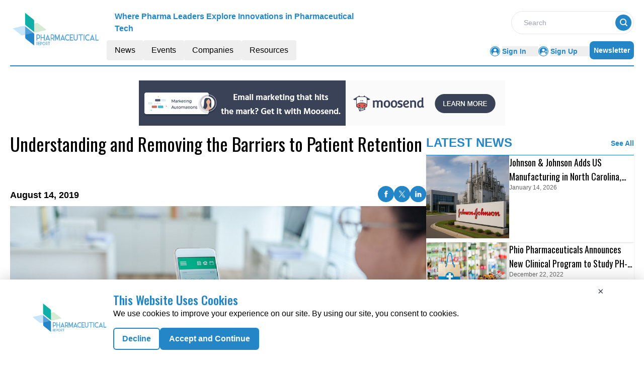

--- FILE ---
content_type: text/html; charset=utf-8
request_url: https://www.google.com/recaptcha/api2/aframe
body_size: 268
content:
<!DOCTYPE HTML><html><head><meta http-equiv="content-type" content="text/html; charset=UTF-8"></head><body><script nonce="-iPEW_Qc1vO2aAEJJJxwXA">/** Anti-fraud and anti-abuse applications only. See google.com/recaptcha */ try{var clients={'sodar':'https://pagead2.googlesyndication.com/pagead/sodar?'};window.addEventListener("message",function(a){try{if(a.source===window.parent){var b=JSON.parse(a.data);var c=clients[b['id']];if(c){var d=document.createElement('img');d.src=c+b['params']+'&rc='+(localStorage.getItem("rc::a")?sessionStorage.getItem("rc::b"):"");window.document.body.appendChild(d);sessionStorage.setItem("rc::e",parseInt(sessionStorage.getItem("rc::e")||0)+1);localStorage.setItem("rc::h",'1768663807550');}}}catch(b){}});window.parent.postMessage("_grecaptcha_ready", "*");}catch(b){}</script></body></html>

--- FILE ---
content_type: text/css; charset=UTF-8
request_url: https://pharmaceutical.report/_nuxt/index.CHsgpduB.css
body_size: -239
content:
.filterText{color:#2486c7;font-size:16px;font-weight:600;line-height:24px}


--- FILE ---
content_type: application/javascript; charset=UTF-8
request_url: https://pharmaceutical.report/_nuxt/index.BMX3B6v3.js
body_size: 879
content:
import{a as A,_ as R}from"./Footer.DkdUWCuF.js";import{_ as $}from"./AdsCard.BsXIS5Oj.js";import{_ as D}from"./PreLoaderB.BtSfK9mA.js";import{_ as F}from"./CardHeader.BVsHRiS1.js";import{_ as H}from"./LeftContainer.DS6XqicD.js";import{_ as V}from"./Spotlight.DvXgFhoD.js";import{_ as J}from"./RightContainer.BYQH_maX.js";import{_ as S}from"./Resources.BDmQLfq-.js";import{u as G}from"./vue.f36acd1f.Bcvr04Kx.js";import{f as I,r as n,g as M,c as p,b as t,a as e,B as w,l as h,F as P,o as l}from"./entry.DmZJMCiA.js";import{l as i}from"./layoutGenerator.JZLcs_nn.js";import{s as U}from"./spotlight.Cc6WkHRB.js";import{n as y}from"./news.BP_1Szpt.js";import{g as m}from"./glossary.CN1DU8Ar.js";import{m as N}from"./MetaData.y7mCPjea.js";import{c as j}from"./logo.DM2n2z1_.js";import"./nuxt-link.CrnRyYeU.js";import"./VerticalCard.EUOGhYwj.js";import"./layout.C-U_7VKb.js";import"./dateFormat.B8EODN1w.js";import"./TextCardNoImg.Ceg7hs8O.js";import"./HorizontalCard.BUe1aSIy.js";const q={class:"mx-auto mt-40"},z={class:"container m-auto"},K={key:0},O={key:1},Q={class:"w-full flex flex-col lg:flex-row gap-2 md:gap-4"},W={class:"flex flex-col gap-4 w-full lg:w-2/3"},X={class:"flex flex-col gap-4 w-full lg:w-1/3"},Y={class:"mt-3 lg:flex gap-4"},Z={class:"flex flex-col gap-4 w-full lg:w-2/3"},tt={class:"flex flex-col gap-2 w-full lg:w-1/3"},et={class:"bg-pale-gray py-14 mt-14"},ot=!1,Et={__name:"index",setup(st){var v;const C=I(),r=n(!0),T=n(null),u=n(null),d=n(null),f=n(null),g=n(null);if(M(async()=>{try{if(!ot){let o=[],a=[];o=m(y[1].items,8),d.value=i(o,1,2,4,0,0),a=m(y[2].items,15);const s=a.slice(0,7),_=a.slice(7,15);f.value=i(s,1,2,4,0,0),g.value=i(_,1,0,4,4,0),u.value=m(U,1)}}catch(o){T.value=o}finally{r.value=!1}}),(v=N)!=null&&v.news){const{title:o,meta:a}=N.news;G({link:[{rel:"canonical",href:`${j.pubsBaseUrl}${C.path.replace("/","")}`}],title:o,meta:a.map(s=>({name:s.name||null,property:s.property||null,content:s.content}))})}return(o,a)=>{const s=A,_=$,k=D,c=F,x=H,B=V,E=J,L=S,b=R;return l(),p(P,null,[t(s),e("div",q,[e("div",z,[t(_,{position:"center"}),r.value?(l(),p("div",K,[t(k)])):(l(),p("div",O,[e("div",Q,[e("div",W,[t(c,{EventType:"/news/latest-news",heading:"Latest News",seeAllbtn:"true"}),t(x,{data:d.value,EventType:"latest-news",displayCategoryTag:!0},null,8,["data"])]),e("div",X,[t(c,{heading:"spotlight"}),r.value?h("",!0):(l(),w(B,{key:0,data:u.value},null,8,["data"])),r.value?h("",!0):(l(),w(_,{key:1,position:"left"}))])])])),t(c,{class:"mt-14",EventType:"/news/top-stories",heading:"Top Stories",seeAllbtn:"true"}),e("div",Y,[e("div",Z,[t(x,{EventType:"top-stories",data:f.value,displayCategoryTag:!0},null,8,["data"])]),e("div",tt,[t(E,{EventType:"top-stories",data:g.value,displayCategoryTag:!0},null,8,["data"])])])]),e("div",et,[t(L,{class:"container m-auto"})])]),t(b)],64)}}};export{Et as default};


--- FILE ---
content_type: application/javascript; charset=UTF-8
request_url: https://pharmaceutical.report/_nuxt/globalCompanies.BLH98Udl.js
body_size: 10712
content:
import{_ as a,o as i,c as t,a as e}from"./entry.DmZJMCiA.js";const n={},o=e("div",{role:"status",class:"space-y-8 animate-pulse md:space-y-0 md:space-x-8 rtl:space-x-reverse md:flex md:items-center"},[e("div",{class:"flex items-center justify-center h-[398px] bg-gray-300 rounded w-full"},[e("svg",{class:"w-10 h-10 text-gray-200 dark:text-gray-600","aria-hidden":"true",xmlns:"http://www.w3.org/2000/svg",fill:"currentColor",viewBox:"0 0 20 18"},[e("path",{d:"M18 0H2a2 2 0 0 0-2 2v14a2 2 0 0 0 2 2h16a2 2 0 0 0 2-2V2a2 2 0 0 0-2-2Zm-5.5 4a1.5 1.5 0 1 1 0 3 1.5 1.5 0 0 1 0-3Zm4.376 10.481A1 1 0 0 1 16 15H4a1 1 0 0 1-.895-1.447l3.5-7A1 1 0 0 1 7.468 6a.965.965 0 0 1 .9.5l2.775 4.757 1.546-1.887a1 1 0 0 1 1.618.1l2.541 4a1 1 0 0 1 .028 1.011Z"})])]),e("div",{class:"w-[48%]"},[e("div",{class:"h-2.5 bg-gray-200 rounded-full w-48 mb-4"}),e("div",{class:"h-2 bg-gray-200 rounded-full max-w-[480px] mb-2.5"}),e("div",{class:"h-2 bg-gray-200 rounded-full mb-2.5"}),e("div",{class:"h-2 bg-gray-200 rounded-full max-w-[440px] mb-2.5"}),e("div",{class:"h-2 bg-gray-200 rounded-full max-w-[460px] mb-2.5"}),e("div",{class:"h-2 bg-gray-200 rounded-full max-w-[360px]"})]),e("span",{class:"sr-only"},"Loading...")],-1),s=[o];function r(c,l){return i(),t("div",null,s)}const p=a(n,[["render",r]]),u={1:{count:10,items:[{ID:"4",CompanyName:"Biofourmis",DomainName:"biofourmis.com",PageSection:"1",Description:"Biofourmis brings the right care to every person, no matter where they are. The company’s AI-driven solution collects and analyzes over 120 biomarkers in real time and identifies shifts that require proactive interventions. This vital innovation enables Biofourmis to offer people everywhere connected access to hospital-level services, virtual provider networks for remote care, and life-changing clinical trials—all without leaving their homes.",Logo:"https://mmpubsitesv2.s3.ap-south-1.amazonaws.com/pharmaceutical/images/company_details/0c0be70e-556c-4df4-afe6-dccb24554f5f_Biofourmis.png",CategoryTag:"Services",RouteURL:"biofourmis",MetaTitle:"Biofourmis",MetaDescription:"Biofourmis brings the right care to every person, no matter where they are.",EntryDate:"2023-09-21T12:49:06.000Z",CompanyID:null,LinkedinLink:null,TwitterLink:null,FacebookLink:null},{ID:"1",CompanyName:"BioMap",DomainName:"biomap.com",PageSection:"1",Description:"BioMap is accelerating the R&D process of early screening/diagnosis, drug discovery, and other precision medicine products by utilizing high-performance biocomputing and AI capabilities, extracting insights from our unique and extensive library of population and molecular data sets.",Logo:"https://mmpubsitesv2.s3.ap-south-1.amazonaws.com/pharmaceutical/images/company_details/9e5562a0-ec9e-4932-83f9-0133d1a32d43_BioMap.png",CategoryTag:"Services",RouteURL:"biomap",MetaTitle:"BioMap",MetaDescription:"BioMap is accelerating the R&D process of early screening/diagnosis, drug discovery, and other precision",EntryDate:"2023-10-17T13:13:37.000Z",CompanyID:null,LinkedinLink:null,TwitterLink:null,FacebookLink:null},{ID:"3",CompanyName:"Cordis",DomainName:"cordis.com",PageSection:"1",Description:"With more than a 60-year history of pioneering products to treat millions of patients, Cordis is a worldwide leader in the development and manufacturing of interventional cardiovascular technology. Cordis established a legacy of high-quality and minimally-invasive cardiovascular products; and has built a robust global footprint with operations in more than 60 countries around the world. As from August 2, 2021, Cordis is a standalone company, and is committed to investing $300 million to accelerate innovation in its broad product portfolio. Building on our storied brand, we are unleashing our potential to be a $10 billion leader bringing new technology to the market through bold action at speed.",Logo:"https://mmpubsitesv2.s3.ap-south-1.amazonaws.com/pharmaceutical/images/company_details/ca3414f8-073d-4ebe-a26a-c5f2191f2c1d_Cordis.png",CategoryTag:"Services",RouteURL:"cordis",MetaTitle:"Cordis",MetaDescription:"With more than a 60-year history of pioneering products to treat millions of patients, Cordis is a worldwide",EntryDate:"2023-10-03T12:23:10.000Z",CompanyID:null,LinkedinLink:null,TwitterLink:null,FacebookLink:null},{ID:"6",CompanyName:"Evolution Health Group, LLC",DomainName:"evolutionhealthgroup.com",PageSection:"1",Description:"Evolution Health Group is a full-service healthcare communications agency which has broad strategic capabilities and consists of 3 main divisions, Evolution Medical Communications (with expertise with respect to delivering P2P engagement strategy from pre-launch to LOE), Maestro360",Logo:"https://mmpubsitesv2.s3.ap-south-1.amazonaws.com/pharmaceutical/images/company_details/137ca0fb-2e79-4d58-a7d8-c17803e59d93_Evolution_Health_Group_LLC.png",CategoryTag:"Services",RouteURL:"evolution-health-group-llc",MetaTitle:"Evolution Health Group, LLC",MetaDescription:"Evolution Health Group is a full-service healthcare communications agency which has broad strategic",EntryDate:"2023-09-01T12:03:14.000Z",CompanyID:null,LinkedinLink:null,TwitterLink:null,FacebookLink:null},{ID:"5",CompanyName:"GoodRx",DomainName:"goodrx.com",PageSection:"1",Description:"Our mission is to build better ways for people to find the right care at the best price. Our technology gives all Americans — regardless of income or insurance status — the knowledge, choice, and care they need to stay healthy.",Logo:"https://mmpubsitesv2.s3.ap-south-1.amazonaws.com/pharmaceutical/images/company_details/ee171aa0-c85e-4346-9eb9-383f39c1cc28_GoodRx.png",CategoryTag:"Services",RouteURL:"goodrx",MetaTitle:"GoodRx",MetaDescription:"Our mission is to build better ways for people to find the right care",EntryDate:"2023-09-14T15:05:38.000Z",CompanyID:null,LinkedinLink:null,TwitterLink:null,FacebookLink:null},{ID:"7",CompanyName:"Halozyme, Inc.",DomainName:"halozyme.com",PageSection:"1",Description:"Halozyme is a biopharmaceutical company bringing disruptive solutions to significantly improve patient experiences and outcomes for emerging and established therapies. Halozyme advises and supports its biopharmaceutical partners in key aspects of new drug development with the goal of improving patients' lives while helping its partners achieve global commercial success.",Logo:"https://mmpubsitesv2.s3.ap-south-1.amazonaws.com/pharmaceutical/images/company_details/9e4ab374-ef0e-4237-8d80-331817024eda_Halozyme_Inc..png",CategoryTag:"Services",RouteURL:"halozyme-inc",MetaTitle:"Halozyme, Inc.",MetaDescription:"Halozyme is a biopharmaceutical company bringing disruptive solutions to significantly improve patient experiences and outcomes for emerging and established",EntryDate:"2023-08-29T15:17:54.000Z",CompanyID:null,LinkedinLink:null,TwitterLink:null,FacebookLink:null},{ID:"2",CompanyName:"Iambic Therapeutics",DomainName:"iambic.ai",PageSection:"1",Description:"Iambic Therapeutics is disrupting the therapeutics landscape with its unique AI-driven drug-discovery platform. Iambic has assembled a world-class team that unites pioneering AI experts and experienced drug hunters with strong track records of success in delivering clinically validated therapeutics. The Iambic platform has been demonstrated to deliver high-quality, differentiated therapeutics to clinic with unprecedented speed and across multiple target classes and mechanisms of action.",Logo:"https://mmpubsitesv2.s3.ap-south-1.amazonaws.com/pharmaceutical/images/company_details/deac9086-9566-422f-8a70-2a698e47fe84_Iambic_Therapeutics.png",CategoryTag:"Services",RouteURL:"iambic-therapeutics",MetaTitle:"Iambic Therapeutics",MetaDescription:"Iambic Therapeutics is disrupting the therapeutics landscape with its unique AI-driven drug-discovery platform",EntryDate:"2023-10-10T13:33:09.000Z",CompanyID:null,LinkedinLink:null,TwitterLink:null,FacebookLink:null},{ID:"9",CompanyName:"TailorMed",DomainName:"tailormed.co",PageSection:"1",Description:"TailorMed offers the nation’s largest network of patients, providers, pharmacies, partners, and life science companies focused on ensuring all patients across all medical conditions can afford treatment.",Logo:"https://mmpubsitesv2.s3.ap-south-1.amazonaws.com/pharmaceutical/images/company_details/8a6d97e5-64d2-4fee-843d-18017926ba5a_TailorMed.jpg",CategoryTag:"Services",RouteURL:"tailormed",MetaTitle:"TailorMed",MetaDescription:"TailorMed offers the nation’s largest network of patients, providers, pharmacies, partners",EntryDate:"2023-08-24T13:31:16.000Z",CompanyID:null,LinkedinLink:null,TwitterLink:null,FacebookLink:null},{ID:"8",CompanyName:"Tarsus Pharmaceuticals, Inc.",DomainName:"tarsusrx.com",PageSection:"1",Description:"Tarsus (NASDAQ:TARS) is a biopharmaceutical company that applies proven science and new technology to revolutionize treatment for patients, starting with eye care.",Logo:"https://mmpubsitesv2.s3.ap-south-1.amazonaws.com/pharmaceutical/images/company_details/136f4265-fe86-4695-a05e-35bb483ce476_Tarsus_Pharmaceuticals_Inc..png",CategoryTag:"Services",RouteURL:"tarsus-pharmaceuticals-inc",MetaTitle:"Tarsus Pharmaceuticals, Inc.",MetaDescription:"Tarsus (NASDAQ:TARS) is a biopharmaceutical company that applies proven science",EntryDate:"2023-08-28T12:17:14.000Z",CompanyID:null,LinkedinLink:null,TwitterLink:null,FacebookLink:null},{ID:"10",CompanyName:"Vincerx Pharma",DomainName:"vincerx.com",PageSection:"1",Description:"Vincerx is a clinical-stage life sciences company focused on leveraging its extensive development and oncology expertise to advance new therapies intended to address unmet medical needs for the treatment of cancer.",Logo:"https://mmpubsitesv2.s3.ap-south-1.amazonaws.com/pharmaceutical/images/company_details/9f73497c-e267-4afa-9372-5b77be595ea5_Vincerx_Pharma.png",CategoryTag:"Services",RouteURL:"vincerx-pharma",MetaTitle:"Vincerx Pharma",MetaDescription:"Vincerx is a clinical-stage life sciences company focused on leveraging its extensive development and oncology",EntryDate:"2023-08-23T12:35:52.000Z",CompanyID:null,LinkedinLink:null,TwitterLink:null,FacebookLink:null}]},2:{count:10,items:[{ID:"11",CompanyName:"AIS Healthcare",DomainName:"aiscaregroup.com",PageSection:"2",Description:"As the leading provider of targeted drug delivery (TDD) and infusion care, AIS Healthcare is committed to doing more of what matters. From pharmacies that put patient safety first to comprehensive services that enhance the entire care experience, we go beyond the expected across our two divisions.",Logo:"https://mmpubsitesv2.s3.ap-south-1.amazonaws.com/pharmaceutical/images/company_details/7c3df42f-2322-402f-9412-8e30917817c5_AIS_Healthcare.png",CategoryTag:"Services",RouteURL:"ais-healthcare",MetaTitle:"AIS Healthcare",MetaDescription:"As the leading provider of targeted drug delivery (TDD) and infusion care, AIS Healthcare is committed to doing more of what matters.",EntryDate:"2023-08-16T12:50:25.000Z",CompanyID:null,LinkedinLink:null,TwitterLink:null,FacebookLink:null},{ID:"12",CompanyName:"Capital Rx",DomainName:"cap-rx.com",PageSection:"2",Description:"Capital Rx is a healthcare technology company changing the way prescription drugs are priced, and patients are cared for in America. As a Certified B Corp™, Capital Rx is executing its mission through a Single Ledger Model™, the industry’s first ethical framework for drug pricing.",Logo:"https://mmpubsitesv2.s3.ap-south-1.amazonaws.com/pharmaceutical/images/company_details/ef4729c4-47a9-4466-adf8-a6301357da10_Capital_Rx.png",CategoryTag:"Services",RouteURL:"capital-rx",MetaTitle:"Capital Rx",MetaDescription:"Capital Rx is a healthcare technology company changing the way prescription drugs",EntryDate:"2023-08-11T12:46:19.000Z",CompanyID:null,LinkedinLink:null,TwitterLink:null,FacebookLink:null},{ID:"19",CompanyName:"Everest Medicines",DomainName:"everestmedicines.com",PageSection:"2",Description:"Everest Medicines is dedicated to its mission of developing and commercializing novel transformative pharmaceutical therapies for patients in mainland China and other Asian territories. We strive to be the partner of choice for innovative companies around the world with products that address critical unmet medical needs for patients in Greater China and have a high probability of market approval.",Logo:"https://mmpubsitesv2.s3.ap-south-1.amazonaws.com/pharmaceutical/images/company_details/efefabc6-2d47-4725-8306-828d2ef48f15_Everest_Medicines.png",CategoryTag:"Services",RouteURL:"everest-medicines",MetaTitle:"Everest Medicines",MetaDescription:"Everest Medicines is dedicated to its mission of developing and commercializing novel transformative pharmaceutical",EntryDate:"2023-07-27T12:18:57.000Z",CompanyID:null,LinkedinLink:null,TwitterLink:null,FacebookLink:null},{ID:"20",CompanyName:"ImmunoGen, Inc.",DomainName:"immunogen.com",PageSection:"2",Description:"Targeting a better life for people with cancer is why we get up in the morning. It’s not enough to disrupt the progress of someone’s cancer; we want to keep cancer from disrupting someone’s life. That’s why everything we do is about developing the most precise, targeted cancer therapies. We believe this is the best way to get people back to their lives—back to living today, tomorrow, and beyond. Because for us, targeting a better now is the only thing that matters.",Logo:"https://mmpubsitesv2.s3.ap-south-1.amazonaws.com/pharmaceutical/images/company_details/2bda6d88-c622-46cf-be67-e9a4dc7661c7_ImmunoGen_Inc..png",CategoryTag:"Services",RouteURL:"immunogen-inc",MetaTitle:"ImmunoGen, Inc.",MetaDescription:"Targeting a better life for people with cancer is why we get up in the morning. It’s not enough to disrupt the progress",EntryDate:"2023-07-25T11:22:22.000Z",CompanyID:null,LinkedinLink:null,TwitterLink:null,FacebookLink:null},{ID:"17",CompanyName:"LSPedia",DomainName:"lspedia.com",PageSection:"2",Description:"LSPedia is the leading provider of turnkey FDA (DSCSA) compliance solutions and supply chain software solutions to the pharmaceutical industry. Manufacturers, wholesale distributors, dispensers, GPOs, and health systems use LSPedia’s solutions to make, move, track, verify, receive, and service their serialized products.",Logo:"https://mmpubsitesv2.s3.ap-south-1.amazonaws.com/pharmaceutical/images/company_details/0d4f1eb4-846a-4a61-9ed4-2aa3a81ff08d_LSPedia.png",CategoryTag:"Services",RouteURL:"lspedia",MetaTitle:"LSPedia",MetaDescription:"LSPedia is the leading provider of turnkey FDA (DSCSA) compliance solutions and supply chain software solutions",EntryDate:"2023-07-31T12:28:10.000Z",CompanyID:null,LinkedinLink:null,TwitterLink:null,FacebookLink:null},{ID:"16",CompanyName:"MedinCell",DomainName:"medincell.com",PageSection:"2",Description:"MedinCell is a pharmaceutical company at commercial stage. We develop a portfolio of long-acting injectables in various therapeutic areas.  Our proprietary technology BEPO® aims to ensure patient compliance, improve the effectiveness and accessibility of treatments, and reduce their environmental footprint.",Logo:"https://mmpubsitesv2.s3.ap-south-1.amazonaws.com/pharmaceutical/images/company_details/e5eeac1c-b106-4599-9eb1-205057932fe3_MedinCell.png",CategoryTag:"Services",RouteURL:"medincell",MetaTitle:"MedinCell",MetaDescription:"MedinCell is a pharmaceutical company at commercial stage. We develop a portfolio",EntryDate:"2023-08-03T12:23:18.000Z",CompanyID:null,LinkedinLink:null,TwitterLink:null,FacebookLink:null},{ID:"15",CompanyName:"MindMed",DomainName:"mindmed.co",PageSection:"2",Description:"MindMed is a clinical-stage biopharmaceutical company developing novel products to treat brain health disorders, with a particular focus on psychiatry, addiction, pain and neurology.",Logo:"https://mmpubsitesv2.s3.ap-south-1.amazonaws.com/pharmaceutical/images/company_details/84e8c1ad-1bab-45c5-b592-49b7f98448f5_MindMed.png",CategoryTag:"Services",RouteURL:"mindmed",MetaTitle:"MindMed",MetaDescription:"MindMed is a clinical-stage biopharmaceutical company",EntryDate:"2023-08-07T11:29:44.000Z",CompanyID:null,LinkedinLink:null,TwitterLink:null,FacebookLink:null},{ID:"14",CompanyName:"Palatin Technologies",DomainName:"palatin.com",PageSection:"2",Description:"Palatin is a biopharmaceutical company developing first-in-class medicines based on molecules that modulate the activity of the melanocortin peptide receptor system. The melanocortin system is involved in regulating important physiological activities such as food intake and energy balance, desire and arousal, and the resolution of harmful inflammation.",Logo:"https://mmpubsitesv2.s3.ap-south-1.amazonaws.com/pharmaceutical/images/company_details/8cbd34e0-ea16-4538-8adf-e278b600ef09_Palatin_Technologies.png",CategoryTag:"Services",RouteURL:"palatin-technologies",MetaTitle:"Palatin Technologies",MetaDescription:"Palatin is a biopharmaceutical company developing first-in-class medicines based on molecules",EntryDate:"2023-08-08T12:31:16.000Z",CompanyID:null,LinkedinLink:null,TwitterLink:null,FacebookLink:null},{ID:"18",CompanyName:"TriRx Pharmaceutical Services, LLC",DomainName:"trirx.com",PageSection:"2",Description:"TriRx Pharmaceutical Services is a global contract development and manufacturing organization (CDMO) serving the biopharmaceutical market. Headquartered approximately 50 miles outside of New York City in Norwalk, Connecticut, we operate facilities providing state-of-the-art laboratory, manufacturing, packaging and warehousing capabilities.",Logo:"https://mmpubsitesv2.s3.ap-south-1.amazonaws.com/pharmaceutical/images/company_details/7ba84f40-ff6c-481b-b89d-4b71b1a2035f_imageedit_2_5430439171-removebg-preview.png",CategoryTag:"Services",RouteURL:"trirx-pharmaceutical-services-llc",MetaTitle:"TriRx Pharmaceutical Services, LLC",MetaDescription:"TriRx Pharmaceutical Services is a global contract development and",EntryDate:"2023-07-28T12:55:17.000Z",CompanyID:null,LinkedinLink:null,TwitterLink:null,FacebookLink:null},{ID:"13",CompanyName:"Verista, Inc.",DomainName:"verista.com",PageSection:"2",Description:"Verista is a leading business and technology consultancy firm that provides systems, compliance, validation and quality solutions to life science companies - enabling them to improve health and improve lives. We help clients solve their most critical and complex challenges across the GxP lifecycle, from preclinical and clinical to commercialization",Logo:"https://mmpubsitesv2.s3.ap-south-1.amazonaws.com/pharmaceutical/images/company_details/ec2faa7e-d925-4b54-bad7-7ee796f679d7_Verista_Inc..jpg",CategoryTag:"Services",RouteURL:"verista-inc",MetaTitle:"Verista, Inc.",MetaDescription:"Verista is a leading business and technology consultancy firm that provides systems, compliance, validation",EntryDate:"2023-08-09T11:24:42.000Z",CompanyID:null,LinkedinLink:null,TwitterLink:null,FacebookLink:null}]},3:{count:10,items:[{ID:"30",CompanyName:"Adare Pharma Solutions",DomainName:"adarepharmasolutions.com",PageSection:"3",Description:"Adare Pharma Solutions is a global technology-driven CDMO providing end-to-end integrated services, from product development through commercial manufacturing and packaging, with expertise focusing on oral dosage forms for the Pharmaceutical industry. Adare’s specialized technology platforms provide taste masking, controlled release, solubility enhancement, and patient-centric dosing solutions. With a proven history in drug delivery, Adare has developed and manufactures more than 45 products sold by customers worldwide.",Logo:"https://mmpubsitesv2.s3.ap-south-1.amazonaws.com/pharmaceutical/images/company_details/2ecf20ea-914c-4112-9b36-46f50c20bcf5_Adare-Pharma-Solutions-logo.png",CategoryTag:"Services",RouteURL:"adare-pharma-solutions",MetaTitle:"Adare Pharma Solutions",MetaDescription:"Adare Pharma Solutions is a global technology-driven CDMO providing end-to-end integrated services",EntryDate:"2023-07-04T18:35:17.000Z",CompanyID:null,LinkedinLink:null,TwitterLink:null,FacebookLink:null},{ID:"24",CompanyName:"Ardelyx, Inc.",DomainName:"ardelyx.com",PageSection:"3",Description:"Ardelyx is a publicly traded biopharmaceutical company founded with a mission to discover, develop and commercialize innovative first-in-class medicines that meet significant unmet medical needs. Ardelyx's first approved product, IBSRELA® (tenapanor) is available in the United States.",Logo:"https://mmpubsitesv2.s3.ap-south-1.amazonaws.com/pharmaceutical/images/company_details/c9f0d9ee-b49e-4a07-957a-c9740cd60b16_Ardelyx_Inc..png",CategoryTag:"Services",RouteURL:"ardelyx-inc",MetaTitle:"Ardelyx, Inc.",MetaDescription:"Ardelyx is a publicly traded biopharmaceutical company founded with a mission to discover",EntryDate:"2023-07-14T12:33:49.000Z",CompanyID:null,LinkedinLink:null,TwitterLink:null,FacebookLink:null},{ID:"22",CompanyName:"Catalyst Clinical Research",DomainName:"catalystcr.com",PageSection:"3",Description:"Catalyst Clinical Research LLC, a clinical development organization provides highly customizable clinical research solutions to the global biopharmaceutical industry through two established solutions: Catalyst Flex and Catalyst Oncology.",Logo:"https://mmpubsitesv2.s3.ap-south-1.amazonaws.com/pharmaceutical/images/company_details/f83e4d8d-6054-46d1-81fd-468a9dff8924_Catalyst_Clinical_Research.png",CategoryTag:"Services",RouteURL:"catalyst-clinical-research",MetaTitle:"Catalyst Clinical Research",MetaDescription:"Catalyst Clinical Research LLC, a clinical development organization provides highly customizable clinical research solutions",EntryDate:"2023-07-21T10:59:21.000Z",CompanyID:null,LinkedinLink:null,TwitterLink:null,FacebookLink:null},{ID:"23",CompanyName:"Catalyst Pharmaceuticals, Inc.",DomainName:"catalystpharma.com",PageSection:"3",Description:"About Catalyst Pharmaceuticals, Inc. Catalyst Pharmaceuticals is a commercial-stage biopharmaceutical company focused on in-licensing, developing, and commercializing novel medicines for patients living with rare diseases. With exceptional patient focus, Catalyst is committed to developing a robust pipeline of cutting-edge, best-in-class medicines for rare diseases.",Logo:"https://mmpubsitesv2.s3.ap-south-1.amazonaws.com/pharmaceutical/images/company_details/4b99a624-4eba-4be8-a05c-ad9c6fd43275_Catalyst_Pharmaceuticals_Inc..png",CategoryTag:"Services",RouteURL:"catalyst-pharmaceuticals-inc",MetaTitle:"Catalyst Pharmaceuticals, Inc.",MetaDescription:"About Catalyst Pharmaceuticals, Inc. Catalyst Pharmaceuticals is a commercial-stage biopharmaceutical company",EntryDate:"2023-07-20T11:17:11.000Z",CompanyID:null,LinkedinLink:null,TwitterLink:null,FacebookLink:null},{ID:"28",CompanyName:"Critical Path Institute",DomainName:"c-path.org",PageSection:"3",Description:"Critical Path Institute (C-Path) is an independent, nonprofit organization established in 2005 as a public and private partnership. C-Path’s mission is to catalyze the development of new approaches that advance medical innovation and regulatory science, accelerating the path to a healthier world.",Logo:"https://mmpubsitesv2.s3.ap-south-1.amazonaws.com/pharmaceutical/images/company_details/a58086b1-9016-440f-8e00-68a6e1b72a96_Critical_Path_Institute.png",CategoryTag:"Services",RouteURL:"critical-path-institute",MetaTitle:"Critical Path Institute",MetaDescription:"Critical Path Institute (C-Path) is an independent, nonprofit",EntryDate:"2023-07-10T15:27:35.000Z",CompanyID:null,LinkedinLink:null,TwitterLink:null,FacebookLink:null},{ID:"25",CompanyName:"Ginkgo Bioworks, Inc.",DomainName:"ginkgobioworks.com",PageSection:"3",Description:"At Ginkgo, we use biology to grow the future. Companies across industries leverage our platform to design, develop, and optimize products for a breadth of commercial applications. We help our partners grow key ingredients for vaccines, crops that rely less on fossil fuel-based fertilizers, plant-based meat that tastes like the real thing, materials for the next generation of circular fashion, and so much more.",Logo:"https://mmpubsitesv2.s3.ap-south-1.amazonaws.com/pharmaceutical/images/company_details/99d209ca-0320-4739-930c-e56285f49254_Ginkgo_Bioworks.png",CategoryTag:"Services",RouteURL:"ginkgo-bioworks-inc",MetaTitle:"Ginkgo Bioworks, Inc.",MetaDescription:"At Ginkgo, we use biology to grow the future. Companies across industries leverage our platform to design, develop",EntryDate:"2023-07-13T11:24:28.000Z",CompanyID:null,LinkedinLink:null,TwitterLink:null,FacebookLink:null},{ID:"26",CompanyName:"Kindeva Drug Delivery",DomainName:"kindevadd.com",PageSection:"3",Description:"Kindeva Drug Delivery and Meridian Medical Technologies have merged complementary capabilities to create a top five drug-device combination product CDMO. Backed by nine state-of-the-art facilities and a combined history of innovation, we’ve enhanced scale and expanded services to better deliver life-changing therapies to patients worldwide through the highest-quality products.",Logo:"https://mmpubsitesv2.s3.ap-south-1.amazonaws.com/pharmaceutical/images/company_details/43a905f7-c508-467a-a5a5-18a6acc56f1d_Kindeva_Drug_Delivery-(2).jpg",CategoryTag:"Services",RouteURL:"kindeva-drug-delivery",MetaTitle:"Kindeva Drug Delivery",MetaDescription:"Kindeva Drug Delivery and Meridian Medical Technologies have merged complementary",EntryDate:"2023-07-12T11:09:38.000Z",CompanyID:null,LinkedinLink:null,TwitterLink:null,FacebookLink:null},{ID:"21",CompanyName:"PharmaKinnex",DomainName:"pharmakinnex.com",PageSection:"3",Description:"With the current landscape, sales is no longer an individual sport. The collaboration of personal and non-personal strategies to creatively market HCPs and break through the noise is needed now more than ever! With the power of our inside sales team, we increase sales in whitespace, vacant, and covered territories, regardless of product life cycle.",Logo:"https://mmpubsitesv2.s3.ap-south-1.amazonaws.com/pharmaceutical/images/company_details/cd45ba8d-2d24-48fc-9ccc-b8c7c49b6d11_PharmaKinnex.png",CategoryTag:"Services",RouteURL:"pharmakinnex",MetaTitle:"PharmaKinnex",MetaDescription:"With the current landscape, sales is no longer an individual sport. The collaboration of personal and non-personal strategies to creatively market HCPs",EntryDate:"2023-07-24T11:23:46.000Z",CompanyID:null,LinkedinLink:null,TwitterLink:null,FacebookLink:null},{ID:"27",CompanyName:"Signant Health",DomainName:"signanthealth.com",PageSection:"3",Description:"Signant Health is the evidence generation company. We are focused on leveraging software, deep therapeutic and scientific knowledge, and operational expertise to consistently",Logo:"https://mmpubsitesv2.s3.ap-south-1.amazonaws.com/pharmaceutical/images/company_details/0f779bae-9467-4659-ad47-5111b084159c_Signant_Health.png",CategoryTag:"Services",RouteURL:"signant-health",MetaTitle:"Signant Health",MetaDescription:"Signant Health is the evidence generation company. We are focused on leveraging software",EntryDate:"2023-07-11T12:34:17.000Z",CompanyID:null,LinkedinLink:null,TwitterLink:null,FacebookLink:null},{ID:"29",CompanyName:"Xevant",DomainName:"xevant.com",PageSection:"3",Description:"Xevant is a groundbreaking analytics platform that infuses real-time automation across the entire pharmacy benefits eco-system, driving lower costs and improving health.",Logo:"https://mmpubsitesv2.s3.ap-south-1.amazonaws.com/pharmaceutical/images/company_details/205f01d5-abab-4b0d-abe5-a49eff10b597_Xevant.png",CategoryTag:"Services",RouteURL:"xevant",MetaTitle:"Xevant",MetaDescription:"Xevant is a groundbreaking analytics platform that infuses real-time automation across the entire pharmacy benefits eco-system, driving lower",EntryDate:"2023-07-07T17:00:35.000Z",CompanyID:null,LinkedinLink:null,TwitterLink:null,FacebookLink:null}]},4:{count:10,items:[{ID:"38",CompanyName:"ACROBiosystems",DomainName:"acrobiosystems.com",PageSection:"4",Description:"ACROBiosystems Group, founded in 2010 and listed in 2021, is a biotechnology company aimed at being a cornerstone of the global biopharmaceutical and health industries by providing products and business models innovation.",Logo:"https://mmpubsitesv2.s3.ap-south-1.amazonaws.com/pharmaceutical/images/company_details/0b0607f9-7017-4374-9c9b-e7607909987b_ACROBiosystems.png",CategoryTag:"Services",RouteURL:"acrobiosystems",MetaTitle:"ACROBiosystems",MetaDescription:"ACROBiosystems Group, founded in 2010 and listed in 2021, is a biotechnology company",EntryDate:"2023-06-19T13:13:34.000Z",CompanyID:null,LinkedinLink:null,TwitterLink:null,FacebookLink:null},{ID:"39",CompanyName:"Armata Pharmaceuticals, Inc.",DomainName:"armatapharma.com",PageSection:"4",Description:"Armata is a clinical-stage biotechnology company focused on the development of precisely targeted bacteriophage therapeutics for the treatment of antibiotic-resistant and difficult-to-treat bacterial infections using its proprietary bacteriophage-based technology.",Logo:"https://mmpubsitesv2.s3.ap-south-1.amazonaws.com/pharmaceutical/images/company_details/3efa08f2-e49f-4922-8adf-89622db0d9b5_Armata_Pharmaceuticals_Inc..png",CategoryTag:"Services",RouteURL:"armata-pharmaceuticals-inc",MetaTitle:"Armata Pharmaceuticals, Inc.",MetaDescription:"Armata is a clinical-stage biotechnology company focused on the development of precisely targeted bacteriophage",EntryDate:"2023-06-16T15:16:41.000Z",CompanyID:null,LinkedinLink:null,TwitterLink:null,FacebookLink:null},{ID:"31",CompanyName:"Baudax Bio",DomainName:"baudaxbio.com",PageSection:"4",Description:"Baudax Bio is a revenue-generating, specialty pharmaceutical company focused on developing and commercializing innovative products for acute care settings. The Company has multiple non-opioid therapeutics in clinical development for the treatment of pain conditions and is currently promoting their lead product, ANJESO™, indicated for use in adults for the management of moderate-to-severe pain, alone or in combination with non-NSAID analgesics.",Logo:"https://mmpubsitesv2.s3.ap-south-1.amazonaws.com/pharmaceutical/images/company_details/53cf1500-d1b3-464f-86b2-a4b4b70f762e_Baudax_Bio.png",CategoryTag:"Services",RouteURL:"baudax-bio",MetaTitle:"Baudax Bio",MetaDescription:"Baudax Bio is a revenue-generating, specialty pharmaceutical company focused on developing",EntryDate:"2023-07-03T11:55:45.000Z",CompanyID:null,LinkedinLink:null,TwitterLink:null,FacebookLink:null},{ID:"37",CompanyName:"CSI Pharmacy",DomainName:"csipharmacy.com",PageSection:"4",Description:"CSI Pharmacy provides infusion therapy in the home. Over the past few years, CSI Pharmacy has grown from a small, hometown pharmacy into a thriving nationwide specialty pharmacy with two physical locations and plans for more.",Logo:"https://mmpubsitesv2.s3.ap-south-1.amazonaws.com/pharmaceutical/images/company_details/738e9b33-9542-41e3-87ce-eee15bc97d38_CSI_Pharmacy.png",CategoryTag:"Services",RouteURL:"csi-pharmacy",MetaTitle:"CSI Pharmacy",MetaDescription:"CSI Pharmacy provides infusion therapy in the home.",EntryDate:"2023-06-22T12:44:55.000Z",CompanyID:null,LinkedinLink:null,TwitterLink:null,FacebookLink:null},{ID:"36",CompanyName:"IntegriChain",DomainName:"integrichain.com",PageSection:"4",Description:"IntegriChain helps Pharma manufacturers bring their science to market, ensuring patients have affordable, timely, and sustainable access to therapy. We are doing this by building Pharma’s data-driven commercialization platform – from strategy to operational execution.",Logo:"https://mmpubsitesv2.s3.ap-south-1.amazonaws.com/pharmaceutical/images/company_details/8d748bc6-701b-461b-9c06-b9bb63fb71c8_IntegriChain.png",CategoryTag:"Services",RouteURL:"integrichain",MetaTitle:"IntegriChain",MetaDescription:"IntegriChain helps Pharma manufacturers bring their science to market, ensuring patients have affordable, timely, and sustainable access to therapy.",EntryDate:"2023-06-23T13:56:40.000Z",CompanyID:null,LinkedinLink:null,TwitterLink:null,FacebookLink:null},{ID:"35",CompanyName:"Marinus Pharma",DomainName:"marinuspharma.com",PageSection:"4",Description:"Marinus Pharmaceuticals, Inc. is a pharmaceutical company dedicated to the development of innovative therapeutics to treat seizure disorders.",Logo:"https://mmpubsitesv2.s3.ap-south-1.amazonaws.com/pharmaceutical/images/company_details/b8e72b60-9caa-46ca-b7d5-3be757aa2d84_Marinus_Pharma.png",CategoryTag:"Services",RouteURL:"marinus-pharma",MetaTitle:"Marinus Pharma",MetaDescription:"Marinus Pharmaceuticals, Inc. is a pharmaceutical company",EntryDate:"2023-06-26T12:58:51.000Z",CompanyID:null,LinkedinLink:null,TwitterLink:null,FacebookLink:null},{ID:"32",CompanyName:"NanoTemper Technologies",DomainName:"nanotempertech.com",PageSection:"4",Description:"NanoTemper Technologies is deeply committed to the best customer experience. Central to this is a strong focus on high quality products made in Germany that enable researchers to easily, efficiently, and accurately perform protein characterization.",Logo:"https://mmpubsitesv2.s3.ap-south-1.amazonaws.com/pharmaceutical/images/company_details/9fbe4269-8733-49ee-875b-01de414584bd_NanoTemper_Technologies.jpg",CategoryTag:"Services",RouteURL:"nanotemper-technologies",MetaTitle:"NanoTemper Technologies",MetaDescription:"NanoTemper Technologies is deeply committed to the best customer experience.",EntryDate:"2023-06-30T13:46:45.000Z",CompanyID:null,LinkedinLink:null,TwitterLink:null,FacebookLink:null},{ID:"34",CompanyName:"POINT Biopharma",DomainName:"pointbiopharma.com",PageSection:"4",Description:"POINT Biopharma develops next-generation radioligand therapies for the treatment of cancer",Logo:"https://mmpubsitesv2.s3.ap-south-1.amazonaws.com/pharmaceutical/images/company_details/c4b384d1-a6e3-4d9b-8689-a77f46aac1d2_POINT_Biopharma.png",CategoryTag:"Services",RouteURL:"point-biopharma",MetaTitle:"POINT Biopharma",MetaDescription:"POINT Biopharma develops next-generation radioligand therapies for the treatment of cancer",EntryDate:"2023-06-27T12:32:59.000Z",CompanyID:null,LinkedinLink:null,TwitterLink:null,FacebookLink:null},{ID:"33",CompanyName:"Umoja Biopharma",DomainName:"umoja-biopharma.com",PageSection:"4",Description:"Umoja is developing a new approach to cancer therapy that retools a patient’s immune system in vivo, enhancing the body’s natural capacity to fight cancer. We envision a world where all patients with cancer have access to the most advanced immunotherapies and are free from the burdens of traditional cancer therapies.",Logo:"https://mmpubsitesv2.s3.ap-south-1.amazonaws.com/pharmaceutical/images/company_details/0923973d-4d5b-4f7d-bc51-736b22076407_Umoja_Biopharma.png",CategoryTag:"Services",RouteURL:"umoja-biopharma",MetaTitle:"Umoja Biopharma",MetaDescription:"Umoja is developing a new approach to cancer therapy that retools a patient’s immune system in vivo,",EntryDate:"2023-06-28T13:08:06.000Z",CompanyID:null,LinkedinLink:null,TwitterLink:null,FacebookLink:null},{ID:"40",CompanyName:"Verix",DomainName:"verix.com",PageSection:"4",Description:"Getting timely, focused, and relevant insights is crucial to your success and ability to influence. Verix’s cloud-based suite of analytic applications was developed specifically for Pharma commercial operations. Thousands of daily users from our Fortune 500 clients testify to our outstanding value and service.",Logo:"https://mmpubsitesv2.s3.ap-south-1.amazonaws.com/pharmaceutical/images/company_details/418efcc5-d147-4377-9ea2-4f4e3da75c93_Verix.png",CategoryTag:"Services",RouteURL:"verix",MetaTitle:"Verix",MetaDescription:"Getting timely, focused, and relevant insights is crucial to your success and ability to influence. Verix’s cloud-based suite of analytic applications",EntryDate:"2023-06-16T12:49:01.000Z",CompanyID:null,LinkedinLink:null,TwitterLink:null,FacebookLink:null}]},5:{count:10,items:[{ID:"48",CompanyName:"Centrient Pharmaceuticals",DomainName:"centrient.com",PageSection:"5",Description:`Centrient Pharmaceuticals is the global business-to-business leader in sustainable, enzymatic antibiotics, next generation statins and anti-fungals. We produce and sell intermediates and active pharmaceutical ingredients (APIs), as well as our own tablets, capsules and other finished dosage forms (FDFs). 

We stand proudly at the centre of modern healthcare, as a maker of essential and life-saving medicines. With our commitment to Quality, Reliability and Sustainability at the heart of everything we do, our over 1,800 employees work continuously to meet our customers’ needs. We work towards a sustainable future by actively participating in the fight against antimicrobial resistance.`,Logo:"https://mmpubsitesv2.s3.ap-south-1.amazonaws.com/pharmaceutical/images/company_details/e02b223b-5d22-47bd-99f1-b6ed23b85917_Centrient-Pharmaceuticals.png",CategoryTag:"Services",RouteURL:"centrient-pharmaceuticals",MetaTitle:"Centrient Pharmaceuticals",MetaDescription:"Centrient Pharmaceuticals is the global business-to-business leader in sustainable",EntryDate:"2023-05-26T13:46:11.000Z",CompanyID:null,LinkedinLink:null,TwitterLink:null,FacebookLink:null},{ID:"43",CompanyName:"Cosette Pharmaceuticals, Inc.",DomainName:"cosettepharma.com",PageSection:"5",Description:"Cosette Pharmaceuticals is a US based, diversified pharmaceutical company with a proven topicals and dermatology portfolio and a growing branded pharmaceuticals business. We are fully integrated, with a deep focus on internal R&D, high quality manufacturing standards and commercial sales excellence. We continue to diversify and expand through strategic partnerships, acquisitions and internal R&D.",Logo:"https://mmpubsitesv2.s3.ap-south-1.amazonaws.com/pharmaceutical/images/company_details/a8079d52-8c6c-4305-bac6-8eb5f77e1696_cossette_img.jpg",CategoryTag:"Services",RouteURL:"cosette-pharmaceuticals-inc",MetaTitle:"Cosette Pharmaceuticals, Inc.",MetaDescription:"Cosette Pharmaceuticals is a US based, diversified pharmaceutical",EntryDate:"2023-06-12T12:23:47.000Z",CompanyID:null,LinkedinLink:null,TwitterLink:null,FacebookLink:null},{ID:"47",CompanyName:"Elixir",DomainName:"elixirsolutions.com",PageSection:"5",Description:"Elixir is a pharmacy benefits and services company with the scale, flexibility and expertise to help our clients achieve their unique business goals. We have been purposely built and own all the assets needed to optimize the full pharmacy care experience.",Logo:"https://mmpubsitesv2.s3.ap-south-1.amazonaws.com/pharmaceutical/images/company_details/9395b343-91d6-428f-b0d2-afe5cccb6e11_Elixir.png",CategoryTag:"Services",RouteURL:"elixir",MetaTitle:"Elixir",MetaDescription:"Elixir is a pharmacy benefits and services company with the scale, flexibility and expertise",EntryDate:"2023-05-29T12:48:00.000Z",CompanyID:null,LinkedinLink:null,TwitterLink:null,FacebookLink:null},{ID:"49",CompanyName:"Exscientia",DomainName:"exscientia.ai",PageSection:"5",Description:"Exscientia is a global pharmatech company using patient-first artificial intelligence (AI) to discover better drugs, faster. Our mission is to encode, automate and transform every stage of the drug design and development process, by combining the latest AI techniques with experimental innovation, to enable the design of patient centric drug candidates with an improved probability of success.",Logo:"https://mmpubsitesv2.s3.ap-south-1.amazonaws.com/pharmaceutical/images/company_details/48b0a1c4-8c92-4027-826e-009ed35678f8_Exscientia.png",CategoryTag:"Services",RouteURL:"exscientia",MetaTitle:"Exscientia",MetaDescription:"Exscientia is a global pharmatech company using patient-first artificial intelligence (AI) to discover better drugs, faster.",EntryDate:"2023-05-23T12:58:08.000Z",CompanyID:null,LinkedinLink:null,TwitterLink:null,FacebookLink:null},{ID:"45",CompanyName:"HealthDyne",DomainName:"healthdyne.com",PageSection:"5",Description:"Ongoing changes in the healthcare industry have fueled innovators to reinvent the future, forge new paths, make smart decisions, and find aligned partners to disrupt the traditional pharmacy space. HealthDyne and Cost Plus Drugs have partnered to deliver pharmacy solutions for a new era in medication therapy distribution.",Logo:"https://mmpubsitesv2.s3.ap-south-1.amazonaws.com/pharmaceutical/images/company_details/45930525-f232-4806-bf1d-e2ca7da67e12_HealthDyne.png",CategoryTag:"Services",RouteURL:"healthdyne",MetaTitle:"HealthDyne",MetaDescription:"Ongoing changes in the healthcare industry have fueled innovators to reinvent the future, forge new paths, make smart decisions",EntryDate:"2023-06-08T11:18:20.000Z",CompanyID:null,LinkedinLink:null,TwitterLink:null,FacebookLink:null},{ID:"44",CompanyName:"LTS Lohmann Therapie-Systeme AG",DomainName:"ltslohmann.com",PageSection:"5",Description:'TS is a leading pharmaceutical technology company that develops and manufactures innovative drug delivery systems such as Transdermal Patches ("TTS"?) and Oral Thin Films ("OTF"?) for the pharmaceutical industry.',Logo:"https://mmpubsitesv2.s3.ap-south-1.amazonaws.com/pharmaceutical/images/company_details/1f54cc37-60a0-463f-b524-584972b9531a_LTS_Lohmann_Therapie.png",CategoryTag:"Services",RouteURL:"lts-lohmann-therapie-systeme-ag",MetaTitle:"LTS Lohmann Therapie-Systeme AG",MetaDescription:"TS is a leading pharmaceutical technology company that develops and manufactures innovative drug",EntryDate:"2023-06-09T13:56:17.000Z",CompanyID:null,LinkedinLink:null,TwitterLink:null,FacebookLink:null},{ID:"41",CompanyName:"Novaliq GmbH",DomainName:"novaliq.com",PageSection:"5",Description:"Novaliq is a pharmaceutical company focusing on the development and commercialization of first- and best-in-class ocular therapeutics based on EyeSol®, the first water-free technology worldwide for ophthalmology products.",Logo:"https://mmpubsitesv2.s3.ap-south-1.amazonaws.com/pharmaceutical/images/company_details/6479b69f-632c-49d1-af54-b31be2b6fc88_Novaliq_GmbH.png",CategoryTag:"Security",RouteURL:"novaliq-gmbh",MetaTitle:"Novaliq GmbH",MetaDescription:"Novaliq is a pharmaceutical company focusing on the development and commercialization",EntryDate:"2023-06-15T12:31:51.000Z",CompanyID:null,LinkedinLink:null,TwitterLink:null,FacebookLink:null},{ID:"50",CompanyName:"Pharmanovia",DomainName:"pharmanovia.com",PageSection:"5",Description:"Pharmanovia is a global lifecycle management healthcare company. Our purpose is to make medicines fit for tomorrow, to improve the lives of patients globally.",Logo:"https://mmpubsitesv2.s3.ap-south-1.amazonaws.com/pharmaceutical/images/company_details/5a79d0bd-bf01-44e5-8f43-d9963aa01a01_Pharmanovia.jpg",CategoryTag:"Services",RouteURL:"pharmanovia",MetaTitle:"Pharmanovia",MetaDescription:"Pharmanovia is a global lifecycle management healthcare company.",EntryDate:"2023-05-22T12:27:49.000Z",CompanyID:null,LinkedinLink:null,TwitterLink:null,FacebookLink:null},{ID:"46",CompanyName:"REALM IDx, Inc.",DomainName:"realmidx.com",PageSection:"5",Description:"REALM IDx™ is a healthcare company pioneering the field of integrated diagnostics, an advanced field of clinical science that brings together genomics",Logo:"https://mmpubsitesv2.s3.ap-south-1.amazonaws.com/pharmaceutical/images/company_details/203b6c89-c1f9-477a-a402-5e58a65562ef_REALM_IDx_Inc..png",CategoryTag:"Services",RouteURL:"realm-idx-inc",MetaTitle:"REALM IDx, Inc.",MetaDescription:"REALM IDx™ is a healthcare company pioneering the field of integrated",EntryDate:"2023-06-02T12:11:55.000Z",CompanyID:null,LinkedinLink:null,TwitterLink:null,FacebookLink:null},{ID:"42",CompanyName:"Veristat",DomainName:"veristat.com",PageSection:"5",Description:"Veristat, a scientific-minded global clinical research organization (CRO), enables sponsors to solve the unique and complex challenges associated with accelerating therapies through clinical development to regulatory approval.",Logo:"https://mmpubsitesv2.s3.ap-south-1.amazonaws.com/pharmaceutical/images/company_details/2821462b-9121-4db3-b401-39e52904eff1_Veristat.png",CategoryTag:"Services",RouteURL:"veristat",MetaTitle:"Veristat",MetaDescription:"Veristat, a scientific-minded global clinical research organization (CRO), enables sponsors to solve the unique and complex challenges",EntryDate:"2023-06-13T11:08:09.000Z",CompanyID:null,LinkedinLink:null,TwitterLink:null,FacebookLink:null}]}};export{p as _,u as c};


--- FILE ---
content_type: application/javascript; charset=UTF-8
request_url: https://pharmaceutical.report/_nuxt/index.wLwsM12M.js
body_size: 714
content:
import{a as R,_ as D}from"./Footer.DkdUWCuF.js";import{_ as A}from"./AdsCard.BsXIS5Oj.js";import{_ as C}from"./HeroA.DcxgWaZM.js";import{_ as T}from"./ContainerA.CUao2Pj5.js";import{_ as B}from"./Events.Bg472Nt_.js";import{r as a,g as L,D as k,c as U,b as s,a as i,B as F,l as I,F as M,o as d}from"./entry.DmZJMCiA.js";import{l as o}from"./layoutGenerator.JZLcs_nn.js";import{f,r as g,g as v}from"./glossary.CN1DU8Ar.js";import{n as h}from"./news.BP_1Szpt.js";import"./nuxt-link.CrnRyYeU.js";import"./logo.DM2n2z1_.js";import"./RightContainer.BYQH_maX.js";import"./VerticalCard.EUOGhYwj.js";import"./layout.C-U_7VKb.js";import"./dateFormat.B8EODN1w.js";import"./HorizontalCard.BUe1aSIy.js";import"./TextCardNoImg.Ceg7hs8O.js";import"./vue.f36acd1f.Bcvr04Kx.js";import"./Spotlight.DvXgFhoD.js";import"./CardHeader.BVsHRiS1.js";import"./readTime.D8ltvfhc.js";import"./ShareSocialIcons.DxDC28wD.js";import"./events.CQ7Bp5gO.js";const V={class:"mx-auto mt-40"},b={class:""},H={class:"container m-auto"},J={class:"container mx-auto"},O=!1,_e={__name:"index",setup(P){const x=a(!0),y=a(null),n=a(null),l=a(null),m=a(null),p=a(null);L(async()=>{E()});const E=async()=>{try{const u=k().params.routingURL;if(!O){const _=f(g[1].items,{routeURL:u},1);m.value=_[0];let e=f(g[1].items,{excludeRouteURL:u},12);e=e.slice(0,8),e.length<=3?n.value=o(e,1,2,0,0,0):e.length>3&&e.length<=5?n.value=o(e,1,0,2,2,0):e.length>5&&e.length<=7?n.value=o(e,1,2,2,2,0):e.length>7&&(n.value=o(e,1,2,4,4,0));let t=v(h[1].items,12);t=t.slice(0,8),t.length<=3?l.value=o(t,1,2,0,0,0):t.length>3&&t.length<=5?l.value=o(t,1,0,2,2,0):t.length>5&&t.length<=7?l.value=o(t,1,2,2,2,0):t.length>7&&(l.value=o(t,1,2,4,4,0));const c=v(h[1].items,4);p.value=o(c,0,0,0,0,4)}}catch(r){console.error("Error fetching data:",r),y.value=r}finally{x.value=!1}};return(r,u)=>{const _=R,e=A,t=C,c=T,N=B,w=D;return d(),U(M,null,[s(_),i("div",V,[i("div",b,[s(e,{position:"center"})]),i("div",H,[m.value?(d(),F(t,{key:0,data:m.value,latestNewsData:p.value},null,8,["data","latestNewsData"])):I("",!0)]),i("div",J,[s(c,{class:"mt-14",data:n.value,heading:"MORE ARTICLES",EventType:"articles",corePage:"resources",displayCategoryTag:!0},null,8,["data"]),s(c,{class:"mt-14",data:l.value,heading:"MORE RELATED NEWS",EventType:"latest-news",corePage:"news",displayCategoryTag:!0},null,8,["data"]),s(N,{class:"mt-14 mb-5"})])]),s(w)],64)}}};export{_e as default};


--- FILE ---
content_type: application/javascript; charset=UTF-8
request_url: https://pharmaceutical.report/_nuxt/MetaData.y7mCPjea.js
body_size: 2190
content:
const e={title:"Dedicated Platform for the Pharmaceutical Industry | The Pharmaceutical Report",meta:[{name:"robots",content:"index, follow, max-image-preview:large, max-snippet:-1"},{name:"description",content:"Explore the latest Pharmaceutical Industry news, resources, and expert insights. Stay updated with trends and innovations shaping the Pharmaceutical sector."},{property:"og:title",content:"Dedicated Platform for the Pharmaceutical Industry | The Pharmaceutical Report"},{property:"og:description",content:"Explore the latest Pharmaceutical Industry news, resources, and expert insights. Stay updated with trends and innovations shaping the Pharmaceutical sector."},{name:"twitter:card",content:"summary"},{name:"twitter:title",content:"Dedicated Platform for the Pharmaceutical Industry | The Pharmaceutical Report"},{name:"twitter:description",content:"Explore the latest Pharmaceutical Industry news, resources, and expert insights. Stay updated with trends and innovations shaping the Pharmaceutical sector."}]},t={title:"Pharmaceutical News & Industry Updates | The Pharmaceutical Report",meta:[{name:"robots",content:"index, follow, max-image-preview:large, max-snippet:-1"},{name:"description",content:"Stay informed with the latest news and updates from the Pharmaceutical Industry. Discover trends, innovations, and developments driving the future of Pharma."},{property:"og:title",content:"Pharmaceutical News & Industry Updates | The Pharmaceutical Report"},{property:"og:description",content:"Stay informed with the latest news and updates from the Pharmaceutical Industry. Discover trends, innovations, and developments driving the future of Pharma."},{name:"twitter:card",content:"summary"},{name:"twitter:title",content:"Pharmaceutical News & Industry Updates | The Pharmaceutical Report"},{name:"twitter:description",content:"Stay informed with the latest news and updates from the Pharmaceutical Industry. Discover trends, innovations, and developments driving the future of Pharma."}]},n={title:"Pharmaceutical Industry Events and Conferences | The Pharmaceutical Report",meta:[{name:"robots",content:"index, follow, max-image-preview:large, max-snippet:-1"},{name:"description",content:"Explore the latest events and conferences in the pharmaceutical sector. Stay updated on industry trends, research advancements, and networking opportunities with professionals and experts."},{property:"og:title",content:"Pharmaceutical Industry Events and Conferences | The Pharmaceutical Report"},{property:"og:description",content:"Explore the latest events and conferences in the pharmaceutical sector. Stay updated on industry trends, research advancements, and networking opportunities with professionals and experts."},{name:"twitter:card",content:"summary"},{name:"twitter:title",content:"Pharmaceutical Industry Events and Conferences | The Pharmaceutical Report"},{name:"twitter:description",content:"Explore the latest events and conferences in the pharmaceutical sector. Stay updated on industry trends, research advancements, and networking opportunities with professionals and experts."}]},a={title:"Upcoming Conferences for Pharmaceutical Professionals",meta:[{name:"robots",content:"index, follow, max-image-preview:large, max-snippet:-1"},{name:"description",content:"Explore upcoming pharmaceutical conferences and events. Stay updated on the latest industry advancements, trends, and networking opportunities with experts and leaders."},{property:"og:title",content:"Upcoming Conferences for Pharmaceutical Professionals"},{property:"og:description",content:"Explore upcoming pharmaceutical conferences and events. Stay updated on the latest industry advancements, trends, and networking opportunities with experts and leaders."},{name:"twitter:card",content:"summary"},{name:"twitter:title",content:"Upcoming Conferences for Pharmaceutical Professionals"},{name:"twitter:description",content:"Explore upcoming pharmaceutical conferences and events. Stay updated on the latest industry advancements, trends, and networking opportunities with experts and leaders."}]},r={title:"Past Pharmaceutical Conference Highlights & Key Recaps",meta:[{name:"robots",content:"index, follow, max-image-preview:large, max-snippet:-1"},{name:"description",content:"Catch up on key takeaways and highlights from past Pharmaceutical conferences. Learn from experts and stay updated on global Pharmaceutical Industry discussions."},{property:"og:title",content:"Past Pharmaceutical Conference Highlights & Key Recaps"},{property:"og:description",content:"Catch up on key takeaways and highlights from past Pharmaceutical conferences. Learn from experts and stay updated on global Pharmaceutical Industry discussions."},{name:"twitter:card",content:"summary"},{name:"twitter:title",content:"Past Pharmaceutical Conference Highlights & Key Recaps"},{name:"twitter:description",content:"Catch up on key takeaways and highlights from past Pharmaceutical conferences. Learn from experts and stay updated on global Pharmaceutical Industry discussions."}]},i={title:"Watch On-Demand Webinars Related to Pharmaceuticals",meta:[{name:"robots",content:"index, follow, max-image-preview:large, max-snippet:-1"},{name:"description",content:"Access on-demand Pharmaceutical Industry webinars from world-class experts. Register to gain exclusive insights and stay informed on the latest industry trends."},{property:"og:title",content:"Watch On-Demand Webinars Related to Pharmaceuticals"},{property:"og:description",content:"Access on-demand Pharmaceutical Industry webinars from world-class experts. Register to gain exclusive insights and stay informed on the latest industry trends."},{name:"twitter:card",content:"summary"},{name:"twitter:title",content:"Watch On-Demand Webinars Related to Pharmaceuticals"},{name:"twitter:description",content:"Access on-demand Pharmaceutical Industry webinars from world-class experts. Register to gain exclusive insights and stay informed on the latest industry trends."}]},o={title:"Pharmaceutical C-Suite Executive Interview Series",meta:[{name:"robots",content:"index, follow, max-image-preview:large, max-snippet:-1"},{name:"description",content:"Discover viewpoints, success stories, methodologies, interviews, and Q&As of C-suite executives in the Pharmaceutical Sector. Learn from their strategic insights."},{property:"og:title",content:"Pharmaceutical C-Suite Executive Interview Series"},{property:"og:description",content:"Discover viewpoints, success stories, methodologies, interviews, and Q&As of C-suite executives in the Pharmaceutical Sector. Learn from their strategic insights."},{name:"twitter:card",content:"summary"},{name:"twitter:title",content:"Pharmaceutical C-Suite Executive Interview Series"},{name:"twitter:description",content:"Discover viewpoints, success stories, methodologies, interviews, and Q&As of C-suite executives in the Pharmaceutical Sector. Learn from their strategic insights."}]},s={title:"Pharmaceutical Industry Articles & Expert Insights",meta:[{name:"robots",content:"index, follow, max-image-preview:large, max-snippet:-1"},{name:"description",content:"Read the latest articles on Pharmaceutical Industry trends and innovations. Learn from expert insights on technology, research, and regulatory updates."},{property:"og:title",content:"Pharmaceutical Industry Articles & Expert Insights"},{property:"og:description",content:"Read the latest articles on Pharmaceutical Industry trends and innovations. Learn from expert insights on technology, research, and regulatory updates."},{name:"twitter:card",content:"summary"},{name:"twitter:title",content:"Pharmaceutical Industry Articles & Expert Insights"},{name:"twitter:description",content:"Read the latest articles on Pharmaceutical Industry trends and innovations. Learn from expert insights on technology, research, and regulatory updates."}]},c={title:"Watch Informative Videos on the Pharmaceutical Industry",meta:[{name:"robots",content:"index, follow, max-image-preview:large, max-snippet:-1, max-video-preview:-1"},{name:"description",content:"Watch engaging videos on Pharmaceutical industry trends, technological advancements, and innovations. Learn from industry experts and stay updated with the latest developments."},{property:"og:title",content:"Watch Informative Videos on the Pharmaceutical Industry"},{property:"og:description",content:"Watch engaging videos on Pharmaceutical industry trends, technological advancements, and innovations. Learn from industry experts and stay updated with the latest developments."},{name:"twitter:card",content:"summary"},{name:"twitter:title",content:"Watch Informative Videos on the Pharmaceutical Industry"},{name:"twitter:description",content:"Watch engaging videos on Pharmaceutical industry trends, technological advancements, and innovations. Learn from industry experts and stay updated with the latest developments."}]},d={title:"Pharmaceutical Industry White Papers & In-Depth Reports",meta:[{name:"robots",content:"index, follow, max-image-preview:large, max-snippet:-1"},{name:"description",content:"Access detailed white papers and reports on the Pharmaceutical Industry. Stay informed with expert research and analysis on the latest Pharmaceutical trends and technologies."},{property:"og:title",content:"Pharmaceutical Industry White Papers & In-Depth Reports"},{property:"og:description",content:"Access detailed white papers and reports on the Pharmaceutical Industry. Stay informed with expert research and analysis on the latest Pharmaceutical trends and technologies."},{name:"twitter:card",content:"summary"},{name:"twitter:title",content:"Pharmaceutical Industry White Papers & In-Depth Reports"},{name:"twitter:description",content:"Access detailed white papers and reports on the Pharmaceutical Industry. Stay informed with expert research and analysis on the latest Pharmaceutical trends and technologies."}]},m={title:"Discover Exciting Infographics About the Pharmaceutical Industry",meta:[{name:"robots",content:"index, follow, max-image-preview:large, max-snippet:-1"},{name:"description",content:"Explore insightful infographics that illustrate key Pharmaceutical Industry trends and data. Get visual insights into research and industry developments."},{property:"og:title",content:"Discover Exciting Infographics About the Pharmaceutical Industry"},{property:"og:description",content:"Explore insightful infographics that illustrate key Pharmaceutical Industry trends and data. Get visual insights into research and industry developments."},{name:"twitter:card",content:"summary"},{name:"twitter:title",content:"Discover Exciting Infographics About the Pharmaceutical Industry"},{name:"twitter:description",content:"Explore insightful infographics that illustrate key Pharmaceutical Industry trends and data. Get visual insights into research and industry developments."}]},p={title:"Pharmaceutical Industry Webinars & On-Demand Sessions",meta:[{name:"robots",content:"index, follow, max-image-preview:large, max-snippet:-1"},{name:"description",content:"Join live and on-demand webinars in the Pharmaceutical industry. Learn from industry experts on the latest trends, research breakthroughs, and innovations."},{property:"og:title",content:"Pharmaceutical Industry Webinars & On-Demand Sessions"},{property:"og:description",content:"Join live and on-demand webinars in the Pharmaceutical industry. Learn from industry experts on the latest trends, research breakthroughs, and innovations."},{name:"twitter:card",content:"summary"},{name:"twitter:title",content:"Pharmaceutical Industry Webinars & On-Demand Sessions"},{name:"twitter:description",content:"Join live and on-demand webinars in the Pharmaceutical industry. Learn from industry experts on the latest trends, research breakthroughs, and innovations."}]},l={title:"Top Pharmaceutical Industry Companies & Service Providers",meta:[{name:"robots",content:"index, follow, max-image-preview:large, max-snippet:-1, noindex"},{name:"description",content:"Explore profiles of leading companies in the Pharmaceutical Industry. Discover service providers and solutions to enhance your Pharmaceutical operations."},{property:"og:title",content:"Top Pharmaceutical Industry Companies & Service Providers"},{property:"og:description",content:"Explore profiles of leading companies in the Pharmaceutical Industry. Discover service providers and solutions to enhance your Pharmaceutical operations."},{name:"twitter:card",content:"summary"},{name:"twitter:title",content:"Top Pharmaceutical Industry Companies & Service Providers"},{name:"twitter:description",content:"Explore profiles of leading companies in the Pharmaceutical Industry. Discover service providers and solutions to enhance your Pharmaceutical operations."}]},h={title:"Top Pharmaceutical Industry Stories & News Highlights",meta:[{name:"robots",content:"index, follow, max-image-preview:large, max-snippet:-1"},{name:"description",content:"Stay informed with the top stories in the Pharmaceutical Industry. Discover key trends and developments shaping the future of Pharma."},{property:"og:title",content:"Top Pharmaceutical Industry Stories & News Highlights"},{property:"og:description",content:"Stay informed with the top stories in the Pharmaceutical Industry. Discover key trends and developments shaping the future of Pharma."},{name:"twitter:card",content:"summary"},{name:"twitter:title",content:"Top Pharmaceutical Industry Stories & News Highlights"},{name:"twitter:description",content:"Stay informed with the top stories in the Pharmaceutical Industry. Discover key trends and developments shaping the future of Pharma."}]},u={title:"Latest Pharmaceutical Industry News & Updates",meta:[{name:"robots",content:"index, follow, max-image-preview:large, max-snippet:-1"},{name:"description",content:"Get the latest news and updates from the Pharmaceutical Industry. Stay ahead with insights into research, technological advancements, and more."},{property:"og:title",content:"Latest Pharmaceutical Industry News & Updates"},{property:"og:description",content:"Get the latest news and updates from the Pharmaceutical Industry. Stay ahead with insights into research, technological advancements, and more."},{name:"twitter:card",content:"summary"},{name:"twitter:title",content:"Latest Pharmaceutical Industry News & Updates"},{name:"twitter:description",content:"Get the latest news and updates from the Pharmaceutical Industry. Stay ahead with insights into research, technological advancements, and more."}]},y={title:"Live Pharmaceutical Industry Webinars & Expert Discussions",meta:[{name:"robots",content:"index, follow, max-image-preview:large, max-snippet:-1"},{name:"description",content:"Join live Pharmaceutical Industry webinars hosted by industry leaders. Gain real-time insights on the latest technologies, trends, and research breakthroughs."},{property:"og:title",content:"Live Pharmaceutical Industry Webinars & Expert Discussions"},{property:"og:description",content:"Join live Pharmaceutical Industry webinars hosted by industry leaders. Gain real-time insights on the latest technologies, trends, and research breakthroughs."},{name:"twitter:card",content:"summary"},{name:"twitter:title",content:"Live Pharmaceutical Industry Webinars & Expert Discussions"},{name:"twitter:description",content:"Join live Pharmaceutical Industry webinars hosted by industry leaders. Gain real-time insights on the latest technologies, trends, and research breakthroughs."}]},g={title:"Pharmaceutical Industry Thought Leaders | Expert Opinions & Insights",meta:[{name:"robots",content:"index, follow, max-image-preview:large, max-snippet:-1"},{name:"description",content:"Explore expert opinions and insights from Pharmaceutical industry thought leaders. Stay ahead with perspectives on emerging trends and industry innovations."},{property:"og:title",content:"Pharmaceutical Industry Thought Leaders | Expert Opinions & Insights"},{property:"og:description",content:"Explore expert opinions and insights from Pharmaceutical industry thought leaders. Stay ahead with perspectives on emerging trends and industry innovations."},{name:"twitter:card",content:"summary"},{name:"twitter:title",content:"Pharmaceutical Industry Thought Leaders | Expert Opinions & Insights"},{name:"twitter:description",content:"Explore expert opinions and insights from Pharmaceutical industry thought leaders. Stay ahead with perspectives on emerging trends and industry innovations."}]},w={title:"Guest Post Contributions from Pharmaceutical Industry Experts",meta:[{name:"robots",content:"index, follow, max-image-preview:large, max-snippet:-1"},{name:"description",content:"Read articles and insights from guest contributors in the Pharmaceutical Industry. Gain diverse perspectives and innovative ideas from top professionals."},{property:"og:title",content:"Guest Post Contributions from Pharmaceutical Industry Experts"},{property:"og:description",content:"Read articles and insights from guest contributors in the Pharmaceutical Industry. Gain diverse perspectives and innovative ideas from top professionals."},{name:"twitter:card",content:"summary"},{name:"twitter:title",content:"Guest Post Contributions from Pharmaceutical Industry Experts"},{name:"twitter:description",content:"Read articles and insights from guest contributors in the Pharmaceutical Industry. Gain diverse perspectives and innovative ideas from top professionals."}]},v={title:"Pharmaceutical Industry Resources | Articles, Webinars, White Papers",meta:[{name:"robots",content:"index, follow, max-image-preview:large, max-snippet:-1"},{name:"description",content:"Access a range of Pharmaceutical Industry resources including articles, webinars, and white papers. Stay informed and equipped with expert tools for the Pharmaceutical Industry."},{property:"og:title",content:"Pharmaceutical Industry Resources | Articles, Webinars, White Papers"},{property:"og:description",content:"Access a range of Pharmaceutical Industry resources including articles, webinars, and white papers. Stay informed and equipped with expert tools for the Pharmaceutical Industry."},{name:"twitter:card",content:"summary"},{name:"twitter:title",content:"Pharmaceutical Industry Resources | Articles, Webinars, White Papers"},{name:"twitter:description",content:"Access a range of Pharmaceutical Industry resources including articles, webinars, and white papers. Stay informed and equipped with expert tools for the Pharmaceutical Industry."}]},P={title:"Privacy Policy | The Pharmaceutical Report",meta:[{name:"robots",content:"index, follow, max-image-preview:large, max-snippet:-1"},{name:"description",content:"Learn how we collect, use, and protect your personal information. Review our privacy practices to ensure your data is secure while navigating our site."},{property:"og:title",content:"Privacy Policy | The Pharmaceutical Report"},{property:"og:description",content:"Learn how we collect, use, and protect your personal information. Review our privacy practices to ensure your data is secure while navigating our site."},{name:"twitter:card",content:"summary"},{name:"twitter:title",content:"Privacy Policy | The Pharmaceutical Report"},{name:"twitter:description",content:"Learn how we collect, use, and protect your personal information. Review our privacy practices to ensure your data is secure while navigating our site."}]},f={title:"Cookies Policy | The Pharmaceutical Report",meta:[{name:"robots",content:"index, follow, max-image-preview:large, max-snippet:-1"},{name:"description",content:"Discover how cookies are used to enhance your browsing experience. Understand our cookie practices, including data tracking, collection, and privacy protection."},{property:"og:title",content:"Cookies Policy | The Pharmaceutical Report"},{property:"og:description",content:"Discover how cookies are used to enhance your browsing experience. Understand our cookie practices, including data tracking, collection, and privacy protection."},{name:"twitter:card",content:"summary"},{name:"twitter:title",content:"Cookies Policy | The Pharmaceutical Report"},{name:"twitter:description",content:"Discover how cookies are used to enhance your browsing experience. Understand our cookie practices, including data tracking, collection, and privacy protection."}]},x={title:"Terms of Service | The Pharmaceutical Report",meta:[{name:"robots",content:"index, follow, max-image-preview:large, max-snippet:-1"},{name:"description",content:"Read the terms of service to understand your rights and responsibilities when accessing our content. Learn how we govern your use of the site."},{property:"og:title",content:"Terms of Service | The Pharmaceutical Report"},{property:"og:description",content:"Read the terms of service to understand your rights and responsibilities when accessing our content. Learn how we govern your use of the site."},{name:"twitter:card",content:"summary"},{name:"twitter:title",content:"Terms of Service | The Pharmaceutical Report"},{name:"twitter:description",content:"Read the terms of service to understand your rights and responsibilities when accessing our content. Learn how we govern your use of the site."}]},I={title:"Thank You ",meta:[{name:"robots",content:"index, follow, max-image-preview:large, max-snippet:-1"},{name:"description",content:"Thank You "},{property:"og:title",content:"Thank You "},{property:"og:description",content:"Thank You "},{name:"twitter:card",content:"summary"},{name:"twitter:title",content:"Thank You "},{name:"twitter:description",content:"Thank You "}]},b={404:{title:"404 ",meta:[{name:"robots",content:"index, follow, max-image-preview:large, max-snippet:-1"},{name:"description",content:"404 "},{property:"og:title",content:"404 "},{property:"og:description",content:"404 "},{name:"twitter:card",content:"summary"},{name:"twitter:title",content:"404 "},{name:"twitter:description",content:"404 "}]},homePage:e,news:t,events:n,upcomingConferences:a,pastConferences:r,onDemandWebinars:i,cSuiteOnDeck:o,articles:s,videos:c,whitepapers:d,infographics:m,webinars:p,companies:l,topStories:h,latestNews:u,liveWebinars:y,thoughtLeaders:g,guestContributors:w,resources:v,privacyPolicy:P,cookies:f,termsAndService:x,thankyou:I};export{b as m};
